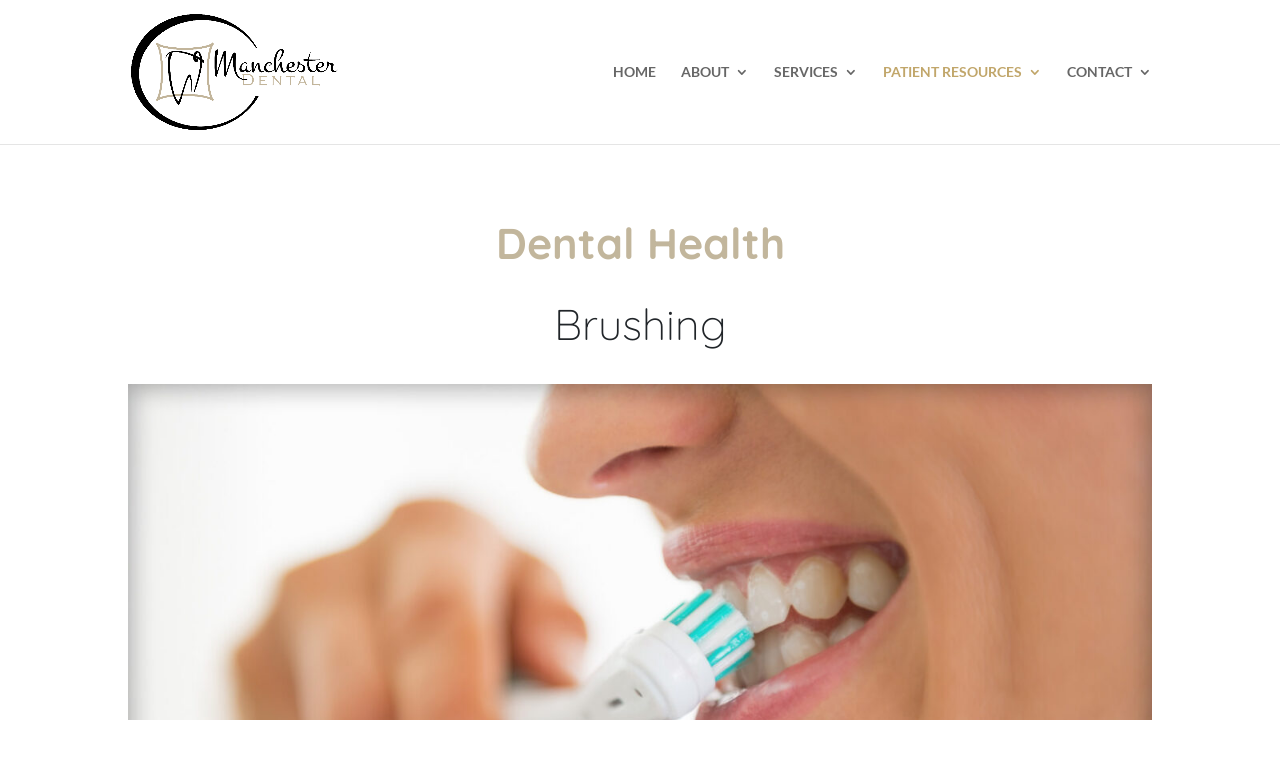

--- FILE ---
content_type: text/css; charset=UTF-8
request_url: https://manchesterdentalfamily.com/wp-content/et-cache/1/6/12/et-divi-dynamic-tb-465-12-late.css?ver=1766257065
body_size: -459
content:
@font-face{font-family:ETmodules;font-display:block;src:url(//manchesterdentalfamily.com/wp-content/themes/Divi/core/admin/fonts/modules/all/modules.eot);src:url(//manchesterdentalfamily.com/wp-content/themes/Divi/core/admin/fonts/modules/all/modules.eot?#iefix) format("embedded-opentype"),url(//manchesterdentalfamily.com/wp-content/themes/Divi/core/admin/fonts/modules/all/modules.woff) format("woff"),url(//manchesterdentalfamily.com/wp-content/themes/Divi/core/admin/fonts/modules/all/modules.ttf) format("truetype"),url(//manchesterdentalfamily.com/wp-content/themes/Divi/core/admin/fonts/modules/all/modules.svg#ETmodules) format("svg");font-weight:400;font-style:normal}

--- FILE ---
content_type: text/css; charset=UTF-8
request_url: https://manchesterdentalfamily.com/wp-content/et-cache/1/6/12/et-core-unified-12.min.css?ver=1766257065
body_size: -396
content:
#MobileHero{background-position-x:36%!important}#MobileHero .hero-scheduleAppointment{width:unset!important;bottom:-600px}.hero-scheduleAppointment{position:absolute;bottom:70px}.hero-scheduleAppointment .et_pb_button_wrapper{position:absolute;left:0;right:0;bottom:-20px}#page-container .et-boc{display:flex;min-height:calc(100vh - 144px);flex-direction:column}#et-main-area{display:flex;flex-grow:1;flex-direction:column;justify-content:space-between;background-color:white}.infowindow{font-size:18px}.et-pb-contact-message p{text-align:center;font-size:30px}

--- FILE ---
content_type: text/css; charset=UTF-8
request_url: https://manchesterdentalfamily.com/wp-content/et-cache/1/6/12/et-core-unified-tb-465-deferred-12.min.css?ver=1766257065
body_size: 69
content:
.et_pb_section_0_tb_footer,.et_pb_section_1_tb_footer{min-height:303.3px}.et_pb_section_0_tb_footer.et_pb_section{padding-bottom:0px}.et_pb_section_1_tb_footer.et_pb_section{padding-bottom:0px;background-color:#c2b69c!important}.et_pb_image_0_tb_footer{text-align:left;margin-left:0}.et_pb_text_0_tb_footer.et_pb_text,.et_pb_text_0_tb_footer.et_pb_text a,.et_pb_text_0_tb_footer.et_pb_text ul li,.et_pb_text_0_tb_footer.et_pb_text ol li>ul li,.et_pb_text_0_tb_footer.et_pb_text ol li,.et_pb_text_0_tb_footer h1,.et_pb_text_1_tb_footer.et_pb_text,.et_pb_text_1_tb_footer.et_pb_text a,.et_pb_text_1_tb_footer.et_pb_text ul li,.et_pb_text_1_tb_footer.et_pb_text ol li>ul li,.et_pb_text_1_tb_footer.et_pb_text ol li,.et_pb_text_1_tb_footer h1,.et_pb_text_2_tb_footer.et_pb_text,.et_pb_text_2_tb_footer.et_pb_text a,.et_pb_text_2_tb_footer.et_pb_text ul li,.et_pb_text_2_tb_footer.et_pb_text ol li>ul li,.et_pb_text_2_tb_footer.et_pb_text ol li,.et_pb_text_2_tb_footer h1,.et_pb_text_3_tb_footer.et_pb_text,.et_pb_text_3_tb_footer.et_pb_text a,.et_pb_text_3_tb_footer.et_pb_text ul li,.et_pb_text_3_tb_footer.et_pb_text ol li>ul li,.et_pb_text_3_tb_footer.et_pb_text ol li,.et_pb_text_3_tb_footer h1,.et_pb_text_4_tb_footer.et_pb_text{color:#FFFFFF!important}.et_pb_text_1_tb_footer{padding-right:0px!important;margin-right:-33px!important}.et_pb_text_2_tb_footer{padding-bottom:0px!important}.et_pb_text_3_tb_footer{font-size:11px}.et_pb_text_3_tb_footer a{font-size:12px}.et_pb_icon_0_tb_footer{text-align:right;margin-right:0}.et_pb_icon_0_tb_footer .et_pb_icon_wrap .et-pb-icon{font-family:ETmodules!important;font-weight:400!important;color:#FFFFFF;font-size:24px}@media only screen and (max-width:980px){.et_pb_image_0_tb_footer .et_pb_image_wrap img{width:auto}.et_pb_icon_0_tb_footer{margin-left:auto;margin-right:auto}}@media only screen and (max-width:767px){.et_pb_image_0_tb_footer .et_pb_image_wrap img{width:auto}.et_pb_icon_0_tb_footer{margin-left:auto;margin-right:auto}}.et_pb_section_0{min-height:578px}.et_pb_text_0.et_pb_text,.et_pb_text_1.et_pb_text{color:#666699!important}.et_pb_text_0,.et_pb_text_1{font-family:'Quicksand',Helvetica,Arial,Lucida,sans-serif;font-weight:700}.et_pb_text_0 h1{color:#!important;text-align:center}.et_pb_text_0 h2{font-family:'Quicksand',Helvetica,Arial,Lucida,sans-serif;font-weight:700;font-size:43px;color:#000000!important;text-align:center}.et_pb_text_1 h1{color:#666699!important;text-align:left}.et_pb_text_1 h2{font-family:'Quicksand',Helvetica,Arial,Lucida,sans-serif;font-weight:300;font-size:43px;color:#212529!important;text-align:center}.et_pb_image_0{text-align:center}.et_pb_text_2{line-height:1.8em;font-family:'Lato',Helvetica,Arial,Lucida,sans-serif;font-size:18px;line-height:1.8em}.et_pb_section_1.et_pb_section{padding-top:0px;padding-right:0px;padding-bottom:0px;padding-left:0px}.et_pb_column_0,.et_pb_column_1{padding-top:1px}@media only screen and (max-width:980px){.et_pb_image_0 .et_pb_image_wrap img{width:auto}}@media only screen and (max-width:767px){.et_pb_image_0 .et_pb_image_wrap img{width:auto}}

--- FILE ---
content_type: text/css; charset=UTF-8
request_url: https://manchesterdentalfamily.com/wp-content/et-cache/1/6/12/et-divi-dynamic-tb-465-12-late.css
body_size: -399
content:
@font-face{font-family:ETmodules;font-display:block;src:url(//manchesterdentalfamily.com/wp-content/themes/Divi/core/admin/fonts/modules/all/modules.eot);src:url(//manchesterdentalfamily.com/wp-content/themes/Divi/core/admin/fonts/modules/all/modules.eot?#iefix) format("embedded-opentype"),url(//manchesterdentalfamily.com/wp-content/themes/Divi/core/admin/fonts/modules/all/modules.woff) format("woff"),url(//manchesterdentalfamily.com/wp-content/themes/Divi/core/admin/fonts/modules/all/modules.ttf) format("truetype"),url(//manchesterdentalfamily.com/wp-content/themes/Divi/core/admin/fonts/modules/all/modules.svg#ETmodules) format("svg");font-weight:400;font-style:normal}